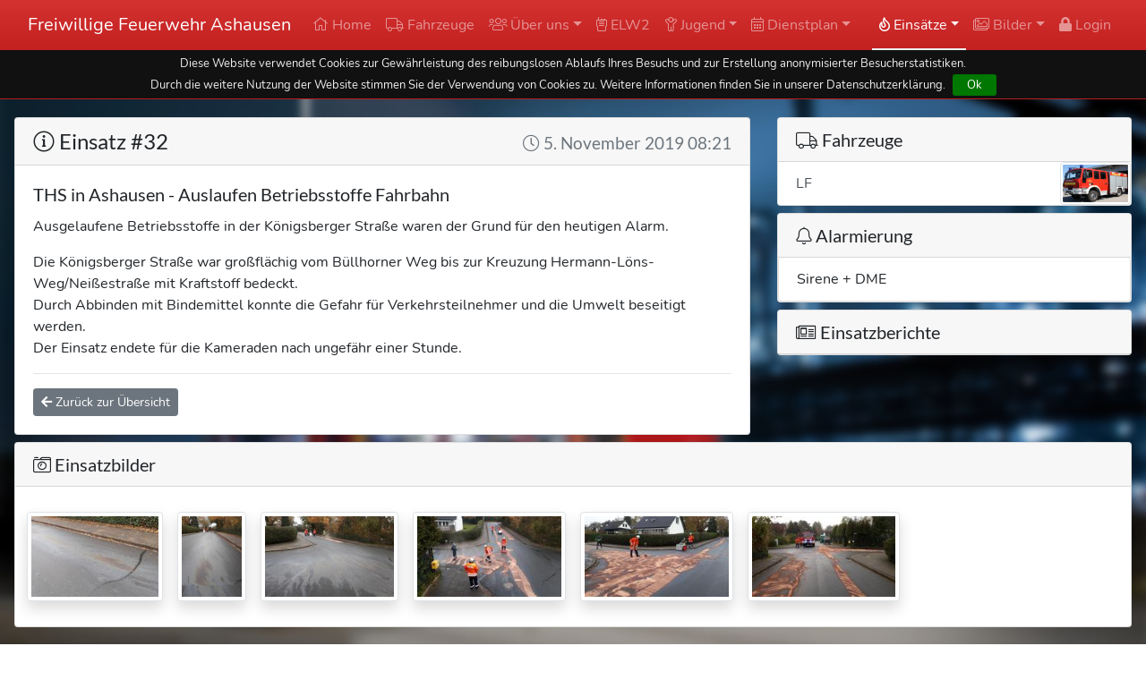

--- FILE ---
content_type: text/html; charset=utf-8
request_url: https://ff-ashausen.de/eins%C3%A4tze/2019/32/
body_size: 6381
content:




<!doctype html>
<!--suppress NonAsciiCharacters -->
<html lang="de">
<head>
    <meta charset="utf-8">
    <meta name="viewport" content="width=device-width, initial-scale=1, shrink-to-fit=no">
    <meta name="description" content="THS in Ashausen - Auslaufen Betriebsstoffe Fahrbahn">
    <meta name="keywords"
          content="Freiwillige Feuerwehr Ashausen, Gemeinde Stelle, 21435 Stelle, Ashausen, Fahrzeuge, Einsatzabteilung, Wehrführung, Gemeindefeuerwehr, Ausbildung, ELW2, Jugendfeuerwehr, Jugendfeuerwehr Ashausen, Dienstplan, Einsätze, Bilder">
    <meta name="author" content="Feuerwehr Ashausen">
    <meta http-equiv="content-language" content="de">

    <!-- <link rel="icon" type="image/png" sizes="192x192" href="/static/img/favicon/android-icon-192x192.82ebc9235287.png">
    <link rel="icon" type="image/png" sizes="32x32" href="/static/img/favicon/favicon-32x32.1827ccf17678.png">
    <link rel="icon" type="image/png" sizes="96x96" href="/static/img/favicon/favicon-96x96.18cd4727c319.png">
    <link rel="icon" type="image/png" sizes="16x16" href="/static/img/favicon/favicon-16x16.fcf5dd18ee96.png"> -->

    <link rel="apple-touch-icon" sizes="180x180" href="/static/img/favicon/v2/apple-touch-icon.8a8dc5a67c9e.png">
    <link rel="icon" type="image/png" sizes="32x32" href="/static/img/favicon/v2/favicon-32x32.704f5bbb0dcf.png">
    <link rel="icon" type="image/png" sizes="16x16" href="/static/img/favicon/v2/favicon-16x16.8831fb44f4bd.png">
    <link rel="manifest" href="/static/img/favicon/v2/site.69fcdb0ae412.webmanifest">
    <link rel="mask-icon" href="/static/img/favicon/v2/safari-pinned-tab.614e1128a873.svg" color="#5bbad5">
    <meta name="msapplication-TileColor" content="#2d89ef">
    <meta name="theme-color" content="#ffffff">

    <title>Freiwillige Feuerwehr Ashausen | THS in Ashausen - Auslaufen Betriebsstoffe Fahrbahn</title>

    
        <link href="/static/css/feuerwehr_app.3fc5ea3a3a67.css" rel="stylesheet" type="text/css" media="screen,projection" />
    

    <script type="text/javascript">
        function gen_mail_to_link(lhs, rhs, display_length) {
            document.write("<a href=\"mailto");
            document.write(":" + lhs + "@");
            document.write(rhs + "\">");
            var dplay = lhs + "@" + rhs;
            document.write(dplay.slice(0, display_length));
            if (dplay.length > display_length)
                document.write("...");
            document.write("<\/a>");
        }
    </script>

    <!-- <script type="text/javascript">
        var _paq = _paq || [];
        /* tracker methods like "setCustomDimension" should be called before "trackPageView" */
        _paq.push(['trackPageView']);
        _paq.push(['enableLinkTracking']);
        (function () {
            var u = "//pwk.ff-ashausen.de/";
            _paq.push(['setTrackerUrl', u + 'js/']);
            _paq.push(['setSiteId', '1']);
            _paq.push(['setAPIUrl', u]);
            var d = document, g = d.createElement('script'), s = d.getElementsByTagName('script')[0];
            g.type = 'text/javascript';
            g.async = true;
            g.defer = true;
            g.src = u + 'js/';
            s.parentNode.insertBefore(g, s);
        })();
    </script> -->
    <script type="text/javascript">
        var _paq = _paq || [];
        /* tracker methods like "setCustomDimension" should be called before "trackPageView" */
        /* Removed for 3.8.0 update _paq.push(["setDocumentTitle", document.domain + "/" + document.title]); */
        _paq.push(['trackPageView']);
        _paq.push(['enableLinkTracking']);
        (function () {
            var u = "https://pwk.ff-ashausen.de/";
            _paq.push(['setTrackerUrl', u + 'pwk.php']);
            _paq.push(['setSiteId', '1']);
            var d = document, g = d.createElement('script'), s = d.getElementsByTagName('script')[0];
            g.type = 'text/javascript';
            g.async = true;
            g.defer = true;
            g.src = u + 'pwk.js';
            s.parentNode.insertBefore(g, s);
        })();
    </script>
    <noscript><p><img src="https://pwk.ff-ashausen.de/js/?idsite=1&rec=1" style="border:0;" alt=""/></p></noscript>
</head>

<body>
<nav class="navbar navbar-expand-lg navbar-dark bg-dark">
        <div class="container">
            <!-- show only on xs and lg-->
            <a class="navbar-brand d-block d-sm-none d-lg-block d-xl-none" href="/">FF Ashausen</a>

            <!-- show only on sm -> md and xl -->
            <a class="navbar-brand d-none d-sm-block d-lg-none d-xl-block" href="/">Freiwillige Feuerwehr Ashausen</a>

            <button class="navbar-toggler" type="button" data-toggle="collapse" data-target="#navbarsExample07" aria-controls="navbarsExample07" aria-expanded="false" aria-label="Toggle navigation">
                <span class="navbar-toggler-icon"></span>
            </button>

            <div class="collapse navbar-collapse" id="navbarsExample07">
                <ul class="navbar-nav mr-auto">
                    <li class="nav-item">
                        <a class="nav-link custom-link" href="/"><i class="fal fa-home"></i> Home</a>
                    </li>
                    <li class="nav-item">
                        <a class="nav-link custom-link" href="/fahrzeuge/"><i class="fal fa-truck"></i> Fahrzeuge</a>
                    </li>
                    <li class="nav-item dropdown">
                        <a class="nav-link dropdown-toggle custom-link" id="dropdown07" data-toggle="dropdown" aria-haspopup="true" aria-expanded="false"><i class="fal fa-users"></i> Über uns</a>
                        <div class="dropdown-menu" aria-labelledby="dropdown07">
                            <a class="dropdown-item" href="/%C3%BCber-uns/aktiv/">Einsatzabteilung</a>
                            <a class="dropdown-item" href="/%C3%BCber-uns/wehrf%C3%BChrung/">Wehrführung</a>
                            <a class="dropdown-item" href="/%C3%BCber-uns/gemeindefeuerwehr/">Gemeindefeuerwehr</a>
                            <a class="dropdown-item" href="/%C3%BCber-uns/ausbildung/">Ausbildung</a>
                            <a class="dropdown-item" href="/125jahre/">125 Jahre Feuerwehr Ashausen</a>
                            <a class="dropdown-item" href="/30jahre/">30 Jahre Jugendfeuerwehr Ashausen</a>
                            <div class="dropdown-divider"></div>
                            <a class="dropdown-item" href="http://feuerwehr-lkharburg.de/"><i class="far fa-external-link" aria-hidden="true"></i> Kreisfeuerwehr</a>
                        </div>
                    </li>
                    <!-- <li class="nav-item">
                        <a class="nav-link" href="/">TEL FW LK Harburg</a>
                    </li> -->
                    <li class="nav-item">
                        <a class="nav-link custom-link" href="/elw2/"><i class="fal fa-walkie-talkie d-lg-none d-xl-inline"></i> ELW2</a>
                    </li>
                    <li class="nav-item dropdown">
                        <!-- Visible only on lg -->
                        <!-- <a class="nav-link d-none d-lg-block d-xl-none custom-link" href="/jugendfeuerwehr/">JF</a> -->

                        <!-- Hidden only on lg -->
                        <!-- <a class="nav-link d-lg-none d-xl-block custom-link" href="/jugendfeuerwehr/">Jugendfeuerwehr</a> -->

                        <a class="nav-link dropdown-toggle custom-link" id="dropdown07" data-toggle="dropdown" aria-haspopup="true" aria-expanded="false"><i class="fal fa-child d-lg-none d-xl-inline"></i> Jugend</a>
                        <div class="dropdown-menu" aria-labelledby="dropdown07">
                            <a class="dropdown-item" href="/kinderfeuerwehr/">Kinderfeuerwehr</a>
                            <a class="dropdown-item" href="/jugendfeuerwehr/">Jugendfeuerwehr</a>
                        </div>
                    </li>

                    <!-- Dienstplan -->
                    <li class="nav-item dropdown">
                        <a class="nav-link dropdown-toggle custom-link" id="dropdown07" data-toggle="dropdown" aria-haspopup="true" aria-expanded="false"><i class="fal fa-calendar-alt d-lg-none d-xl-inline"></i> Dienstplan</a>
                        <div class="dropdown-menu" aria-labelledby="dropdown07">
                            <a class="dropdown-item" href="/dienstplan/">Dienstplan</a>
                            <div class="dropdown-divider"></div>
                            <a class="dropdown-item dienstplan-export" data-year="" href="/dienstplan/export">iCalendar export</a>
                        </div>
                    </li>

                </ul>
                <ul class="navbar-nav justify-content-end">
                    <li class="nav-item dropdown active">
                        <a class="nav-link dropdown-toggle custom-link" id="dropdown07" data-toggle="dropdown" aria-haspopup="true" aria-expanded="false"><i class="far fa-fire"></i>
                            Einsätze</a>
                        <div class="dropdown-menu" aria-labelledby="dropdown07">
                            
                            
                                <a class="dropdown-item" href="/eins%C3%A4tze/2025/">2025 <span class="badge badge-danger mr-3" style="position: absolute; right: 0">28</span></a>
                            
                                <a class="dropdown-item" href="/eins%C3%A4tze/2024/">2024 <span class="badge badge-danger mr-3" style="position: absolute; right: 0">28</span></a>
                            
                                <a class="dropdown-item" href="/eins%C3%A4tze/2023/">2023 <span class="badge badge-danger mr-3" style="position: absolute; right: 0">35</span></a>
                            
                                <a class="dropdown-item" href="/eins%C3%A4tze/2022/">2022 <span class="badge badge-danger mr-3" style="position: absolute; right: 0">36</span></a>
                            
                                <a class="dropdown-item" href="/eins%C3%A4tze/2021/">2021 <span class="badge badge-danger mr-3" style="position: absolute; right: 0">21</span></a>
                            
                                <a class="dropdown-item" href="/eins%C3%A4tze/2020/">2020 <span class="badge badge-danger mr-3" style="position: absolute; right: 0">33</span></a>
                            
                                <a class="dropdown-item" href="/eins%C3%A4tze/2019/">2019 <span class="badge badge-danger mr-3" style="position: absolute; right: 0">40</span></a>
                            
                                <a class="dropdown-item" href="/eins%C3%A4tze/2018/">2018 <span class="badge badge-danger mr-3" style="position: absolute; right: 0">24</span></a>
                            
                                <a class="dropdown-item" href="/eins%C3%A4tze/2017/">2017 <span class="badge badge-danger mr-3" style="position: absolute; right: 0">54</span></a>
                            
                        </div>
                    </li>
                    <li class="nav-item dropdown">
                        <a class="nav-link dropdown-toggle custom-link" id="dropdown07" data-toggle="dropdown" aria-haspopup="true" aria-expanded="false"><i class="fal fa-images"></i>
                            Bilder</a>
                        <div class="dropdown-menu" aria-labelledby="dropdown07">
                            
                            
                                <a class="dropdown-item" href="/gallery/2021">2021 <span class="badge badge-info mr-3" style="position: absolute; right: 0">1</span></a>
                            
                                <a class="dropdown-item" href="/gallery/2020">2020 <span class="badge badge-info mr-3" style="position: absolute; right: 0">1</span></a>
                            
                                <a class="dropdown-item" href="/gallery/2018">2018 <span class="badge badge-info mr-3" style="position: absolute; right: 0">4</span></a>
                            
                                <a class="dropdown-item" href="/gallery/2011">2011 <span class="badge badge-info mr-3" style="position: absolute; right: 0">1</span></a>
                            
                        </div>
                    </li>
                    
                        <li class="nav-item"><a class="nav-link custom-link" href="/login/"><i class="fa fa-lock" aria-hidden="true"></i> Login</a></li>
                    
                </ul>
            </div>
        </div>
    </nav>

<div id="cookieBarContainer"></div>

<div class="container">
    


</div>


    <div class="container px-1 px-sm-3 overflow-hidden">
        <div class="row justify-content-center">
            <div class="col-md-8">
                <div class="card mb-2">
                    <h4 class="card-header"><i class="fal fa-info-circle"></i> Einsatz #32
                        <a class="text-muted pull-right" style="float: right;">
                            <small><i class="fal fa-clock"></i> 5. November 2019 08:21</small>
                        </a>
                    </h4>
                    <div class="card-body">
                        <h5 class="card-title">THS in Ashausen - Auslaufen Betriebsstoffe Fahrbahn</h5>
                        <div class="card-text">
                            <p>Ausgelaufene Betriebsstoffe in der Königsberger Straße waren der Grund für den heutigen Alarm.</p>

<p>Die Königsberger Straße war großflächig vom Büllhorner Weg bis zur Kreuzung Hermann-Löns-Weg/Neißestraße mit Kraftstoff bedeckt.<br>Durch Abbinden mit Bindemittel konnte die Gefahr für Verkehrsteilnehmer und die Umwelt beseitigt werden.<br>Der Einsatz endete für die Kameraden nach ungefähr einer Stunde.</p>
                        </div>
                        <hr>
                        <a href="/eins%C3%A4tze/2019/" class="btn btn-secondary btn-sm"><i class="fa fa-arrow-left" aria-hidden="true"></i> Zurück zur Übersicht</a>
                    </div>
                </div>
            </div>
            <div class="col-md-4">
                <div class="card mb-2">
                    <h5 class="card-header">
                        <i class="fal fa-truck"></i> Fahrzeuge
                    </h5>
                    <div class="list-group list-group-flush">
                        
                            <a href="/fahrzeuge/" class="list-group-item list-group-item-action">LF <img class="pull-right img-thumbnail"
                                                                                                                                          style="position: absolute; top: 0; right: 0; height: 100%; width: auto; padding: 2px;"
                                                                                                                                          src="/static/img/fahrzeuge/LF-2-small.e9d66d9d94d5.png"
                                                                                                                                          alt="Löschgruppenfahrzeug"></a>
                        
                    </div>
                </div>
                <div class="card mb-2">
                    <h5 class="card-header">
                        <i class="fal fa-bell"></i> Alarmierung
                    </h5>
                    <ul class="list-group">
                        <li class="list-group-item">Sirene + DME</li>
                    </ul>
                </div>
                <div class="card mb-2">
                    <h5 class="card-header">
                        <i class="fal fa-newspaper"></i> Einsatzberichte
                    </h5>
                    <div class="list-group list-group-flush">
                        
                    </div>
                </div>
            </div>
        </div>
        <div class="row justify-content-center">
            <div class="col-md-12">
                <div class="card mb-2">
                    <h5 class="card-header"><i class="fal fa-camera-retro"></i> Einsatzbilder</h5>
                    <div class="card-body">
                        <div class="row simplegallery">
                            
                                <a class="gallery-item" href="/media/einsatz_images/114-97b7367d-2e86-49a3-9559-8d2730695346.jpeg" data-toggle="lightbox" data-gallery="einsatz-gallery">
                                    <img src="/media/einsatz_images-thumb/114-97b7367d-2e86-49a3-9559-8d2730695346_thumbnail.jpeg"
                                         class="img-fluid img-thumbnail shadow m-2" style="height: 100px;" alt="THS in Ashausen - Auslaufen Betriebsstoffe Fahrbahn Bild 1">
                                </a>
                            
                                <a class="gallery-item" href="/media/einsatz_images/114-b510c022-5f93-4108-8958-b60b77cd7256.jpg" data-toggle="lightbox" data-gallery="einsatz-gallery">
                                    <img src="/media/einsatz_images-thumb/114-b510c022-5f93-4108-8958-b60b77cd7256_thumbnail.jpg"
                                         class="img-fluid img-thumbnail shadow m-2" style="height: 100px;" alt="THS in Ashausen - Auslaufen Betriebsstoffe Fahrbahn Bild 2">
                                </a>
                            
                                <a class="gallery-item" href="/media/einsatz_images/114-dfe82300-3e88-4772-be40-4088fee626fb.jpg" data-toggle="lightbox" data-gallery="einsatz-gallery">
                                    <img src="/media/einsatz_images-thumb/114-dfe82300-3e88-4772-be40-4088fee626fb_thumbnail.jpg"
                                         class="img-fluid img-thumbnail shadow m-2" style="height: 100px;" alt="THS in Ashausen - Auslaufen Betriebsstoffe Fahrbahn Bild 3">
                                </a>
                            
                                <a class="gallery-item" href="/media/einsatz_images/114-31539de1-f781-40c6-9265-ca1a8bddc246.jpg" data-toggle="lightbox" data-gallery="einsatz-gallery">
                                    <img src="/media/einsatz_images-thumb/114-31539de1-f781-40c6-9265-ca1a8bddc246_thumbnail.jpg"
                                         class="img-fluid img-thumbnail shadow m-2" style="height: 100px;" alt="THS in Ashausen - Auslaufen Betriebsstoffe Fahrbahn Bild 4">
                                </a>
                            
                                <a class="gallery-item" href="/media/einsatz_images/114-e7a255f7-b724-4cd9-8279-2819fbd5747d.jpg" data-toggle="lightbox" data-gallery="einsatz-gallery">
                                    <img src="/media/einsatz_images-thumb/114-e7a255f7-b724-4cd9-8279-2819fbd5747d_thumbnail.jpg"
                                         class="img-fluid img-thumbnail shadow m-2" style="height: 100px;" alt="THS in Ashausen - Auslaufen Betriebsstoffe Fahrbahn Bild 5">
                                </a>
                            
                                <a class="gallery-item" href="/media/einsatz_images/114-1fc28846-0756-4222-b620-78a3cae22fdd.jpg" data-toggle="lightbox" data-gallery="einsatz-gallery">
                                    <img src="/media/einsatz_images-thumb/114-1fc28846-0756-4222-b620-78a3cae22fdd_thumbnail.jpg"
                                         class="img-fluid img-thumbnail shadow m-2" style="height: 100px;" alt="THS in Ashausen - Auslaufen Betriebsstoffe Fahrbahn Bild 6">
                                </a>
                            
                            
                        </div>
                    </div>
                </div>
                
            </div>
        </div>
    </div>

    <div class="modal fade video-modal" id="videoModal" tabindex="-1" role="dialog" aria-labelledby="myModalLabel" aria-hidden="true">
        <div class="modal-dialog">
            <div class="modal-content">
                <div class="modal-body">
                    <button type="button" class="close" data-dismiss="modal" aria-label="Close"><span aria-hidden="true">&times;</span></button>
                    <video width="100%" controls playsinline>
                        <source src="" type="video/mp4">
                    </video>
                </div>
            </div>
        </div>
    </div>




<footer id="footerWrapper" class="footer">
    <section id="mainFooter" class="text-center">
        <div class="container">
            <div class="row mb-0">
                <div class="col-lg-3 col-md-12 col-sm-12">
                    <div class="footerWidget">
                        <h3>Werde Mitglied!</h3>
                        <p>Wir sind ständig auf der Suche nach neuen Mitgliedern. Komm doch einfach mal am 1. Montag des Monats um 19:30 Uhr zu unserem Gerätehaus und sieh dir einen Dienst an.
                            <small><a href="#" data-toggle="modal" data-target="#kontakt-modal">Kontakt</a></small>
                        </p>
                        <!-- <p><smalL>Du hast noch Fragen? Dann wende dich an unseren OBM.</smalL></p> -->
                    </div>
                </div>
                <div class="col-lg-6 col-md-6 col-sm-12 d-none d-lg-block">
                    <div class="footerWidget">
                        <h3>Social Media</h3>
                        <ul class="list-unstyled mt-3">
                            <li>
                                <a href="https://www.facebook.com/FFAshausen/" title="Folge uns auf Facebook"><i class="fab fa-facebook-f fa-5x"></i></a>
                                <a href="https://www.instagram.com/ff_ashausen/" title="Folge uns auf Instagram"><i class="fab fa-instagram fa-5x ml-2"></i></a>
                            </li>
                            <!-- <li><a href="#" class="tips" title="Folge uns auf Twitter"><i class="fa fa-twitter fa-5x iconRounded"></i></a></li> -->
                        </ul>
                    </div>
                </div>
                <div class="col-lg-3 col-md-3 col-sm-6 d-none d-lg-block">
                    <div class="footerWidget">
                        <h3>Weitere Links</h3>
                        <ul class="list-unstyled">
                            <li><a href="/impressum/">Impressum</a></li>
                            <li><a href="/datenschutz/">Datenschutz</a></li>
                        </ul>
                    </div>
                </div>
            </div>
        </div>
    </section>
    <section id="footerRights">
        <div class="container">
            <div class="row">
                <div class="col-md-12">
                    <p class="text-center mb-1">Copyright © 2018 <a href="/" target="blank">FF-Ashausen</a> / All rights reserved.</p>
                </div>
            </div>
        </div>
    </section>
</footer>

<div class="modal fade" tabindex="-1" role="dialog" id="event-modal">
    <div class="modal-dialog" role="document">
        <div class="modal-content">
            <div class="modal-header">
                <h5 class="modal-title">Event</h5>
                <button type="button" class="close" data-dismiss="modal" aria-label="Close">
                    <span aria-hidden="true">&times;</span>
                </button>
            </div>
            <div class="modal-body">
            </div>
            <div class="modal-footer">
                <button type="button" class="btn btn-secondary" data-dismiss="modal">schließen</button>
            </div>
        </div>
    </div>
</div>

<div class="modal fade" tabindex="-1" role="dialog" id="kontakt-modal">
    <div class="modal-dialog" role="document">
        <div class="modal-content">
            <div class="modal-header">
                <h5 class="modal-title">Ortsbrandmeister Ashausen</h5>
                <button type="button" class="close" data-dismiss="modal" aria-label="Close">
                    <span aria-hidden="true">&times;</span>
                </button>
            </div>
            <div class="modal-body">
                



    
        <img class="mr-4 shadow" style="float: left; border-radius: 3px;" src="/media/funktioner-picture/christian.jpg"
             alt="Christian Büsselmann" width="230">
    

<div style="">
    <p>
        <strong>
            <a style="white-space: nowrap">
                Ortsbrandmeister
            
            </a>
        </strong><br>
        Christian Büsselmann<br>
        
            ?
        
    </p>

    

    <p style="display: inline-block">
        
            
                <i class="fal fa-envelope"></i> <script type="text/javascript"> gen_mail_to_link("ortsbm", "ff-ashausen.de", "27");</script>
            
        
    </p>

    
</div>
            </div>
            <div class="modal-footer">
                <button type="button" class="btn btn-secondary" data-dismiss="modal">schließen</button>
            </div>
        </div>
    </div>
</div>

<!-- Cookie modal -->
<div class="modal fade modal-top-right" id="cookieModal" tabindex="-1" role="dialog" aria-labelledby="demoModal" aria-hidden="true" data-popup="true" data-focus="false">
    <div class="modal-dialog modal-sm" role="document">
        <div class="modal-content bg-transparent">
            <button type="button" class="close size-sm light" data-dismiss="modal" aria-label="Close">
                <span aria-hidden="true">&times;</span>
            </button>

            <div class="modal-body bg-rhino text-white rounded">
                <div class="pt-2 pb-2 text-center">
                    <img src="/static/img/cookie.4ff11bea340d.png" alt="cookie" width="100">
                </div>
                <h3 class="">Cookie Policy
                </h3>
                <p class="text-white-50">
                    We use cookies to personalize content and ads to make our site easier for you to use.
                    We do also share that information with third parties for advertising & analytics.
                </p>
                <div class="text-center">
                    <a href="#" class="btn btn-cstm-danger  mr-2" data-dismiss="modal" aria-label="Close">Okay</a>
                    or <a href="#!" data-dismiss="modal" aria-label="Close" class="ml-2 btn btn-cstm-dark">More Info</a>
                </div>
            </div>
        </div>
    </div>
</div>

<div class="notification-modal"></div>

<!-- Bootstrap core JavaScript
================================================== -->
<!-- Placed at the end of the document so the pages load faster -->
<script type="text/javascript">
    window.appConfig = {
        dienstplan_events_url: "/dienstplan/dienste/get/",
        dienstplan_tmpl_path: "/static/calendar-tmpls/"
    }
</script>

<script src="/static/js/jquery-3.6.0.min.8fb8fee4fcc3.js"></script>
<script>window.jQuery || document.write('<script src="/static/js/vendor/jquery-slim.min.5f48fc77cac9.js"><\/script>')</script>


    <script async type="text/javascript" src="/static/js/feuerwehr_app.7edae5ab06c3.js" charset="utf-8"></script>


</body>
</html>
